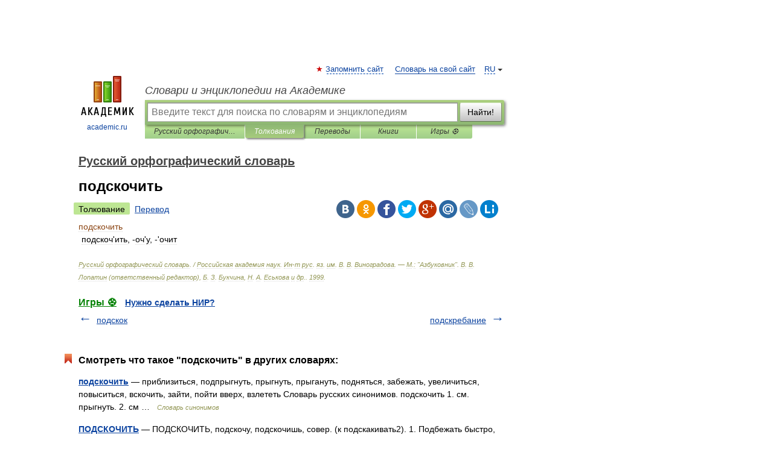

--- FILE ---
content_type: application/javascript; charset=utf-8
request_url: https://fundingchoicesmessages.google.com/f/AGSKWxUwSBxJYlg3FWF09U-9yoSVq13OzmVHJQK4pE6iY6KJJ2nX71m6uLck566fRsal3D4IkYVt5ygee59DToDgUF3ZUh82Zrufztjal1ZZStaMKp09hkmoh_vVMg8q_JEaIMpnPWbkM70AKQhUugbs1JeL3LV_EKQG2ANXHfDcH8_OTg8weN8VEtY6AAfF/_/banners/adv_-popup-ad./ledad..xxx/ads//google_caf.js?
body_size: -1288
content:
window['0b5028a1-1fdd-474e-b8d1-58a59bc90bd6'] = true;